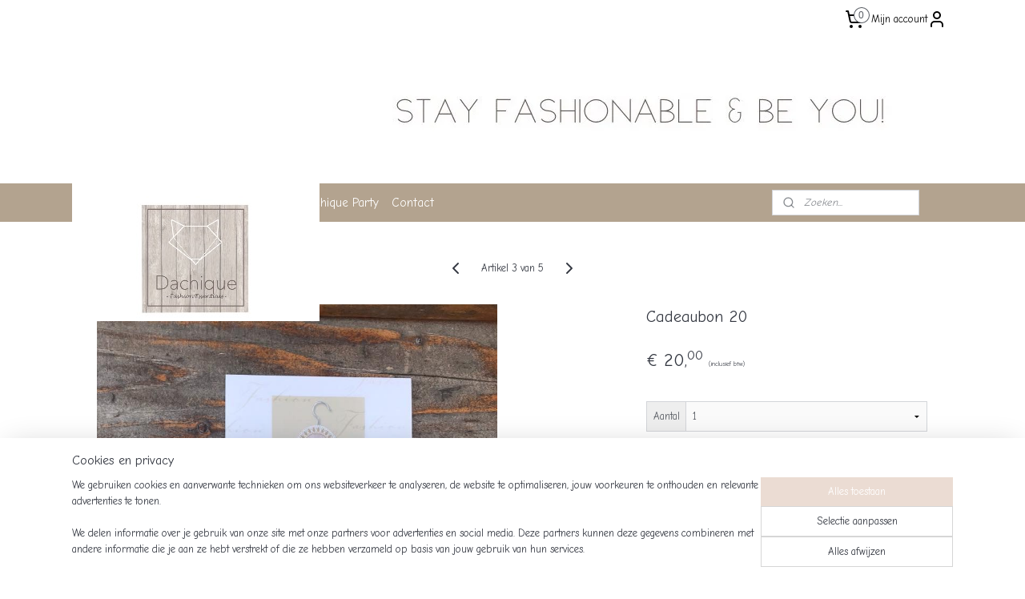

--- FILE ---
content_type: text/html; charset=UTF-8
request_url: https://www.dachique.nl/a-59298735/cadeaubon/cadeaubon-20/
body_size: 15225
content:
<!DOCTYPE html>
<!--[if lt IE 7]>
<html lang="nl"
      class="no-js lt-ie9 lt-ie8 lt-ie7 secure"> <![endif]-->
<!--[if IE 7]>
<html lang="nl"
      class="no-js lt-ie9 lt-ie8 is-ie7 secure"> <![endif]-->
<!--[if IE 8]>
<html lang="nl"
      class="no-js lt-ie9 is-ie8 secure"> <![endif]-->
<!--[if gt IE 8]><!-->
<html lang="nl" class="no-js secure">
<!--<![endif]-->
<head prefix="og: http://ogp.me/ns#">
    <meta http-equiv="Content-Type" content="text/html; charset=UTF-8"/>

    <title>Cadeaubon 20 | Cadeaubon | Dachique</title>
    <meta name="robots" content="noarchive"/>
    <meta name="robots" content="index,follow,noodp,noydir"/>
    
    <meta name="viewport" content="width=device-width, initial-scale=1.0"/>
    <meta name="revisit-after" content="1 days"/>
    <meta name="generator" content="Mijnwebwinkel"/>
    <meta name="web_author" content="https://www.mijnwebwinkel.nl/"/>

    

    <meta property="og:site_name" content="Dachique"/>

        <meta property="og:title" content="Cadeaubon 20"/>
    <meta property="og:description" content=""/>
    <meta property="og:type" content="product"/>
    <meta property="og:image" content="https://cdn.myonlinestore.eu/94441a66-6be1-11e9-a722-44a8421b9960/image/cache/article/806810a207eb6f682a0f308623e79d589e8320e2.jpg"/>
        <meta property="og:url" content="https://www.dachique.nl/a-59298735/cadeaubon/cadeaubon-20/"/>

    <link rel="preload" as="style" href="https://static.myonlinestore.eu/assets/../js/fancybox/jquery.fancybox.css?20260123073340"
          onload="this.onload=null;this.rel='stylesheet'">
    <noscript>
        <link rel="stylesheet" href="https://static.myonlinestore.eu/assets/../js/fancybox/jquery.fancybox.css?20260123073340">
    </noscript>

    <link rel="stylesheet" type="text/css" href="https://asset.myonlinestore.eu/8IVEY4SISI1tCUURDqcvX24EXM17p1N.css"/>

    <link rel="preload" as="style" href="https://static.myonlinestore.eu/assets/../fonts/fontawesome-6.4.2/css/fontawesome.min.css?20260123073340"
          onload="this.onload=null;this.rel='stylesheet'">
    <link rel="preload" as="style" href="https://static.myonlinestore.eu/assets/../fonts/fontawesome-6.4.2/css/solid.min.css?20260123073340"
          onload="this.onload=null;this.rel='stylesheet'">
    <link rel="preload" as="style" href="https://static.myonlinestore.eu/assets/../fonts/fontawesome-6.4.2/css/brands.min.css?20260123073340"
          onload="this.onload=null;this.rel='stylesheet'">
    <link rel="preload" as="style" href="https://static.myonlinestore.eu/assets/../fonts/fontawesome-6.4.2/css/v4-shims.min.css?20260123073340"
          onload="this.onload=null;this.rel='stylesheet'">
    <noscript>
        <link rel="stylesheet" href="https://static.myonlinestore.eu/assets/../fonts/font-awesome-4.1.0/css/font-awesome.4.1.0.min.css?20260123073340">
    </noscript>

    <link rel="preconnect" href="https://static.myonlinestore.eu/" crossorigin />
    <link rel="dns-prefetch" href="https://static.myonlinestore.eu/" />
    <link rel="preconnect" href="https://cdn.myonlinestore.eu" crossorigin />
    <link rel="dns-prefetch" href="https://cdn.myonlinestore.eu" />

    <script type="text/javascript" src="https://static.myonlinestore.eu/assets/../js/modernizr.js?20260123073340"></script>
        
    <link rel="canonical" href="https://www.dachique.nl/a-59298735/cadeaubon/cadeaubon-20/"/>
    <link rel="icon" type="image/x-icon" href="https://cdn.myonlinestore.eu/94441a66-6be1-11e9-a722-44a8421b9960/favicon.ico?t=1761740395"
              />
    <script>
        var _rollbarConfig = {
        accessToken: 'd57a2075769e4401ab611d78421f1c89',
        captureUncaught: false,
        captureUnhandledRejections: false,
        verbose: false,
        payload: {
            environment: 'prod',
            person: {
                id: 390584,
            },
            ignoredMessages: [
                'request aborted',
                'network error',
                'timeout'
            ]
        },
        reportLevel: 'error'
    };
    // Rollbar Snippet
    !function(r){var e={};function o(n){if(e[n])return e[n].exports;var t=e[n]={i:n,l:!1,exports:{}};return r[n].call(t.exports,t,t.exports,o),t.l=!0,t.exports}o.m=r,o.c=e,o.d=function(r,e,n){o.o(r,e)||Object.defineProperty(r,e,{enumerable:!0,get:n})},o.r=function(r){"undefined"!=typeof Symbol&&Symbol.toStringTag&&Object.defineProperty(r,Symbol.toStringTag,{value:"Module"}),Object.defineProperty(r,"__esModule",{value:!0})},o.t=function(r,e){if(1&e&&(r=o(r)),8&e)return r;if(4&e&&"object"==typeof r&&r&&r.__esModule)return r;var n=Object.create(null);if(o.r(n),Object.defineProperty(n,"default",{enumerable:!0,value:r}),2&e&&"string"!=typeof r)for(var t in r)o.d(n,t,function(e){return r[e]}.bind(null,t));return n},o.n=function(r){var e=r&&r.__esModule?function(){return r.default}:function(){return r};return o.d(e,"a",e),e},o.o=function(r,e){return Object.prototype.hasOwnProperty.call(r,e)},o.p="",o(o.s=0)}([function(r,e,o){var n=o(1),t=o(4);_rollbarConfig=_rollbarConfig||{},_rollbarConfig.rollbarJsUrl=_rollbarConfig.rollbarJsUrl||"https://cdnjs.cloudflare.com/ajax/libs/rollbar.js/2.14.4/rollbar.min.js",_rollbarConfig.async=void 0===_rollbarConfig.async||_rollbarConfig.async;var a=n.setupShim(window,_rollbarConfig),l=t(_rollbarConfig);window.rollbar=n.Rollbar,a.loadFull(window,document,!_rollbarConfig.async,_rollbarConfig,l)},function(r,e,o){var n=o(2);function t(r){return function(){try{return r.apply(this,arguments)}catch(r){try{console.error("[Rollbar]: Internal error",r)}catch(r){}}}}var a=0;function l(r,e){this.options=r,this._rollbarOldOnError=null;var o=a++;this.shimId=function(){return o},"undefined"!=typeof window&&window._rollbarShims&&(window._rollbarShims[o]={handler:e,messages:[]})}var i=o(3),s=function(r,e){return new l(r,e)},d=function(r){return new i(s,r)};function c(r){return t(function(){var e=Array.prototype.slice.call(arguments,0),o={shim:this,method:r,args:e,ts:new Date};window._rollbarShims[this.shimId()].messages.push(o)})}l.prototype.loadFull=function(r,e,o,n,a){var l=!1,i=e.createElement("script"),s=e.getElementsByTagName("script")[0],d=s.parentNode;i.crossOrigin="",i.src=n.rollbarJsUrl,o||(i.async=!0),i.onload=i.onreadystatechange=t(function(){if(!(l||this.readyState&&"loaded"!==this.readyState&&"complete"!==this.readyState)){i.onload=i.onreadystatechange=null;try{d.removeChild(i)}catch(r){}l=!0,function(){var e;if(void 0===r._rollbarDidLoad){e=new Error("rollbar.js did not load");for(var o,n,t,l,i=0;o=r._rollbarShims[i++];)for(o=o.messages||[];n=o.shift();)for(t=n.args||[],i=0;i<t.length;++i)if("function"==typeof(l=t[i])){l(e);break}}"function"==typeof a&&a(e)}()}}),d.insertBefore(i,s)},l.prototype.wrap=function(r,e,o){try{var n;if(n="function"==typeof e?e:function(){return e||{}},"function"!=typeof r)return r;if(r._isWrap)return r;if(!r._rollbar_wrapped&&(r._rollbar_wrapped=function(){o&&"function"==typeof o&&o.apply(this,arguments);try{return r.apply(this,arguments)}catch(o){var e=o;throw e&&("string"==typeof e&&(e=new String(e)),e._rollbarContext=n()||{},e._rollbarContext._wrappedSource=r.toString(),window._rollbarWrappedError=e),e}},r._rollbar_wrapped._isWrap=!0,r.hasOwnProperty))for(var t in r)r.hasOwnProperty(t)&&(r._rollbar_wrapped[t]=r[t]);return r._rollbar_wrapped}catch(e){return r}};for(var p="log,debug,info,warn,warning,error,critical,global,configure,handleUncaughtException,handleAnonymousErrors,handleUnhandledRejection,captureEvent,captureDomContentLoaded,captureLoad".split(","),u=0;u<p.length;++u)l.prototype[p[u]]=c(p[u]);r.exports={setupShim:function(r,e){if(r){var o=e.globalAlias||"Rollbar";if("object"==typeof r[o])return r[o];r._rollbarShims={},r._rollbarWrappedError=null;var a=new d(e);return t(function(){e.captureUncaught&&(a._rollbarOldOnError=r.onerror,n.captureUncaughtExceptions(r,a,!0),e.wrapGlobalEventHandlers&&n.wrapGlobals(r,a,!0)),e.captureUnhandledRejections&&n.captureUnhandledRejections(r,a,!0);var t=e.autoInstrument;return!1!==e.enabled&&(void 0===t||!0===t||"object"==typeof t&&t.network)&&r.addEventListener&&(r.addEventListener("load",a.captureLoad.bind(a)),r.addEventListener("DOMContentLoaded",a.captureDomContentLoaded.bind(a))),r[o]=a,a})()}},Rollbar:d}},function(r,e){function o(r,e,o){if(e.hasOwnProperty&&e.hasOwnProperty("addEventListener")){for(var n=e.addEventListener;n._rollbarOldAdd&&n.belongsToShim;)n=n._rollbarOldAdd;var t=function(e,o,t){n.call(this,e,r.wrap(o),t)};t._rollbarOldAdd=n,t.belongsToShim=o,e.addEventListener=t;for(var a=e.removeEventListener;a._rollbarOldRemove&&a.belongsToShim;)a=a._rollbarOldRemove;var l=function(r,e,o){a.call(this,r,e&&e._rollbar_wrapped||e,o)};l._rollbarOldRemove=a,l.belongsToShim=o,e.removeEventListener=l}}r.exports={captureUncaughtExceptions:function(r,e,o){if(r){var n;if("function"==typeof e._rollbarOldOnError)n=e._rollbarOldOnError;else if(r.onerror){for(n=r.onerror;n._rollbarOldOnError;)n=n._rollbarOldOnError;e._rollbarOldOnError=n}e.handleAnonymousErrors();var t=function(){var o=Array.prototype.slice.call(arguments,0);!function(r,e,o,n){r._rollbarWrappedError&&(n[4]||(n[4]=r._rollbarWrappedError),n[5]||(n[5]=r._rollbarWrappedError._rollbarContext),r._rollbarWrappedError=null);var t=e.handleUncaughtException.apply(e,n);o&&o.apply(r,n),"anonymous"===t&&(e.anonymousErrorsPending+=1)}(r,e,n,o)};o&&(t._rollbarOldOnError=n),r.onerror=t}},captureUnhandledRejections:function(r,e,o){if(r){"function"==typeof r._rollbarURH&&r._rollbarURH.belongsToShim&&r.removeEventListener("unhandledrejection",r._rollbarURH);var n=function(r){var o,n,t;try{o=r.reason}catch(r){o=void 0}try{n=r.promise}catch(r){n="[unhandledrejection] error getting `promise` from event"}try{t=r.detail,!o&&t&&(o=t.reason,n=t.promise)}catch(r){}o||(o="[unhandledrejection] error getting `reason` from event"),e&&e.handleUnhandledRejection&&e.handleUnhandledRejection(o,n)};n.belongsToShim=o,r._rollbarURH=n,r.addEventListener("unhandledrejection",n)}},wrapGlobals:function(r,e,n){if(r){var t,a,l="EventTarget,Window,Node,ApplicationCache,AudioTrackList,ChannelMergerNode,CryptoOperation,EventSource,FileReader,HTMLUnknownElement,IDBDatabase,IDBRequest,IDBTransaction,KeyOperation,MediaController,MessagePort,ModalWindow,Notification,SVGElementInstance,Screen,TextTrack,TextTrackCue,TextTrackList,WebSocket,WebSocketWorker,Worker,XMLHttpRequest,XMLHttpRequestEventTarget,XMLHttpRequestUpload".split(",");for(t=0;t<l.length;++t)r[a=l[t]]&&r[a].prototype&&o(e,r[a].prototype,n)}}}},function(r,e){function o(r,e){this.impl=r(e,this),this.options=e,function(r){for(var e=function(r){return function(){var e=Array.prototype.slice.call(arguments,0);if(this.impl[r])return this.impl[r].apply(this.impl,e)}},o="log,debug,info,warn,warning,error,critical,global,configure,handleUncaughtException,handleAnonymousErrors,handleUnhandledRejection,_createItem,wrap,loadFull,shimId,captureEvent,captureDomContentLoaded,captureLoad".split(","),n=0;n<o.length;n++)r[o[n]]=e(o[n])}(o.prototype)}o.prototype._swapAndProcessMessages=function(r,e){var o,n,t;for(this.impl=r(this.options);o=e.shift();)n=o.method,t=o.args,this[n]&&"function"==typeof this[n]&&("captureDomContentLoaded"===n||"captureLoad"===n?this[n].apply(this,[t[0],o.ts]):this[n].apply(this,t));return this},r.exports=o},function(r,e){r.exports=function(r){return function(e){if(!e&&!window._rollbarInitialized){for(var o,n,t=(r=r||{}).globalAlias||"Rollbar",a=window.rollbar,l=function(r){return new a(r)},i=0;o=window._rollbarShims[i++];)n||(n=o.handler),o.handler._swapAndProcessMessages(l,o.messages);window[t]=n,window._rollbarInitialized=!0}}}}]);
    // End Rollbar Snippet
    </script>
    <script defer type="text/javascript" src="https://static.myonlinestore.eu/assets/../js/jquery.min.js?20260123073340"></script><script defer type="text/javascript" src="https://static.myonlinestore.eu/assets/../js/mww/shop.js?20260123073340"></script><script defer type="text/javascript" src="https://static.myonlinestore.eu/assets/../js/mww/shop/category.js?20260123073340"></script><script defer type="text/javascript" src="https://static.myonlinestore.eu/assets/../js/fancybox/jquery.fancybox.pack.js?20260123073340"></script><script defer type="text/javascript" src="https://static.myonlinestore.eu/assets/../js/fancybox/jquery.fancybox-thumbs.js?20260123073340"></script><script defer type="text/javascript" src="https://static.myonlinestore.eu/assets/../js/mww/image.js?20260123073340"></script><script defer type="text/javascript" src="https://static.myonlinestore.eu/assets/../js/mww/shop/article.js?20260123073340"></script><script defer type="text/javascript" src="https://static.myonlinestore.eu/assets/../js/mww/product/product.js?20260123073340"></script><script defer type="text/javascript" src="https://static.myonlinestore.eu/assets/../js/mww/product/product.configurator.js?20260123073340"></script><script defer type="text/javascript"
                src="https://static.myonlinestore.eu/assets/../js/mww/product/product.configurator.validator.js?20260123073340"></script><script defer type="text/javascript" src="https://static.myonlinestore.eu/assets/../js/mww/product/product.main.js?20260123073340"></script><script defer type="text/javascript" src="https://static.myonlinestore.eu/assets/../js/mww/navigation.js?20260123073340"></script><script defer type="text/javascript" src="https://static.myonlinestore.eu/assets/../js/delay.js?20260123073340"></script><script defer type="text/javascript" src="https://static.myonlinestore.eu/assets/../js/mww/ajax.js?20260123073340"></script><script defer type="text/javascript" src="https://static.myonlinestore.eu/assets/../js/foundation/foundation.min.js?20260123073340"></script><script defer type="text/javascript" src="https://static.myonlinestore.eu/assets/../js/foundation/foundation/foundation.topbar.js?20260123073340"></script><script defer type="text/javascript" src="https://static.myonlinestore.eu/assets/../js/foundation/foundation/foundation.tooltip.js?20260123073340"></script><script defer type="text/javascript" src="https://static.myonlinestore.eu/assets/../js/mww/deferred.js?20260123073340"></script>
        <script src="https://static.myonlinestore.eu/assets/webpack/bootstrapper.ce10832e.js"></script>
    
    <script src="https://static.myonlinestore.eu/assets/webpack/vendor.85ea91e8.js" defer></script><script src="https://static.myonlinestore.eu/assets/webpack/main.c5872b2c.js" defer></script>
    
    <script src="https://static.myonlinestore.eu/assets/webpack/webcomponents.377dc92a.js" defer></script>
    
    <script src="https://static.myonlinestore.eu/assets/webpack/render.8395a26c.js" defer></script>

    <script>
        window.bootstrapper.add(new Strap('marketingScripts', []));
    </script>
        <script>
  window.dataLayer = window.dataLayer || [];

  function gtag() {
    dataLayer.push(arguments);
  }

    gtag(
    "consent",
    "default",
    {
      "ad_storage": "denied",
      "ad_user_data": "denied",
      "ad_personalization": "denied",
      "analytics_storage": "denied",
      "security_storage": "granted",
      "personalization_storage": "denied",
      "functionality_storage": "denied",
    }
  );

  gtag("js", new Date());
  gtag("config", 'G-HSRC51ENF9', { "groups": "myonlinestore" });</script>
<script async src="https://www.googletagmanager.com/gtag/js?id=G-HSRC51ENF9"></script>
        <script>
        
    </script>
        
<script>
    var marketingStrapId = 'marketingScripts'
    var marketingScripts = window.bootstrapper.use(marketingStrapId);

    if (marketingScripts === null) {
        marketingScripts = [];
    }

    
    window.bootstrapper.update(new Strap(marketingStrapId, marketingScripts));
</script>
    <noscript>
        <style>ul.products li {
                opacity: 1 !important;
            }</style>
    </noscript>

            <script>
                (function (w, d, s, l, i) {
            w[l] = w[l] || [];
            w[l].push({
                'gtm.start':
                    new Date().getTime(), event: 'gtm.js'
            });
            var f = d.getElementsByTagName(s)[0],
                j = d.createElement(s), dl = l != 'dataLayer' ? '&l=' + l : '';
            j.async = true;
            j.src =
                'https://www.googletagmanager.com/gtm.js?id=' + i + dl;
            f.parentNode.insertBefore(j, f);
        })(window, document, 'script', 'dataLayer', 'GTM-MSQ3L6L');
            </script>

</head>
<body    class="lang-nl_NL layout-width-1100 oneColumn">

    <noscript>
                    <iframe src="https://www.googletagmanager.com/ns.html?id=GTM-MSQ3L6L" height="0" width="0"
                    style="display:none;visibility:hidden"></iframe>
            </noscript>


<header>
    <a tabindex="0" id="skip-link" class="button screen-reader-text" href="#content">Spring naar de hoofdtekst</a>
</header>


<div id="react_element__filter"></div>

<div class="site-container">
    <div class="inner-wrap">
                    <nav class="tab-bar mobile-navigation custom-topbar ">
    <section class="left-button" style="display: none;">
        <a class="mobile-nav-button"
           href="#" data-react-trigger="mobile-navigation-toggle">
                <div   
    aria-hidden role="img"
    class="icon icon--sf-menu
        "
    >
    <svg><use xlink:href="#sf-menu"></use></svg>
    </div>
&#160;
                <span>Menu</span>        </a>
    </section>
    <section class="title-section">
        <span class="title">Dachique</span>
    </section>
    <section class="right-button">

                                            <a href="javascript:void(0)" class="foldout-account">
                    <span class="profile-icon"
                          data-logged-in="false">    <div   
    aria-hidden role="img"
    class="icon icon--sf-user
        "
    >
    <svg><use xlink:href="#sf-user"></use></svg>
    </div>
</span>
                    <span class="profile-icon" data-logged-in="true"
                          style="display: none">    <div   
    aria-hidden role="img"
    class="icon icon--sf-user-check
        "
    >
    <svg><use xlink:href="#sf-user-check"></use></svg>
    </div>
</span>
                </a>
                                    
        <a href="/cart/" class="cart-icon hidden">
                <div   
    aria-hidden role="img"
    class="icon icon--sf-shopping-cart
        "
    >
    <svg><use xlink:href="#sf-shopping-cart"></use></svg>
    </div>
            <span class="cart-count" style="display: none"></span>
        </a>
    </section>
</nav>
        
        
        <div class="bg-container custom-css-container"             data-active-language="nl"
            data-current-date="23-01-2026"
            data-category-id="unknown"
            data-article-id="45444704"
            data-article-category-id="5193470"
            data-article-name="Cadeaubon 20"
        >
            <noscript class="no-js-message">
                <div class="inner">
                    Javascript is uitgeschakeld.


Zonder Javascript is het niet mogelijk bestellingen te plaatsen in deze webwinkel en zijn een aantal functionaliteiten niet beschikbaar.
                </div>
            </noscript>

            <div id="header">
                <div id="react_root"><!-- --></div>
                <div
                    class="header-bar-top">
                                                
<div class="row header-bar-inner" data-bar-position="top" data-options="sticky_on: large; is_hover: true; scrolltop: true;" data-topbar>
    <section class="top-bar-section">
                                    <div class="module-container cart align-right2">
                    
<div class="header-cart module moduleCartCompact" data-ajax-cart-replace="true" data-productcount="0">
            <a href="/cart/?category_id=5193470" class="foldout-cart">
                <div   
    aria-hidden role="img"
    class="icon icon--sf-shopping-cart
        "
            title="Winkelwagen"
    >
    <svg><use xlink:href="#sf-shopping-cart"></use></svg>
    </div>
            <span class="count">0</span>
        </a>
        <div class="hidden-cart-details">
            <div class="invisible-hover-area">
                <div data-mobile-cart-replace="true" class="cart-details">
                                            <div class="cart-summary">
                            Geen artikelen in winkelwagen.
                        </div>
                                    </div>

                            </div>
        </div>
    </div>

                </div>
                                                <div class="module-container myaccount align-right">
                    
<div class="module my-account-bar">
            <a href="javascript:void(0)" class="foldout-account">
            Mijn account     <div   
    aria-hidden role="img"
    class="icon icon--sf-user
        "
    >
    <svg><use xlink:href="#sf-user"></use></svg>
    </div>
        </a>
        <div class="saveforlater-counter-topbar" id="react_element__saveforlater-topbar-counter"
             data-show-counter=""></div>
        <div class="my-account-overlay"></div>
        <div class="hidden-account-details">
            <div class="invisible-hover-area">
                <div class="header">
                    <div class="header-text">Mijn account</div>
                    <div class="close-button">
                            <div   
    aria-hidden role="img"
    class="icon icon--close-button icon--sf-x
        "
            title="close-button"
    >
    <svg><use xlink:href="#sf-x"></use></svg>
    </div>
                    </div>
                </div>
                <div class="scrollable">
                    <h3 class="existing-customer">Inloggen</h3>
                    <div class="form-group">
                        <form accept-charset="UTF-8" name=""
          method="post" action="/customer/login/?referer=/a-59298735/cadeaubon/cadeaubon-20/" class="legacy" id="login_form">
                        <script>
    document.addEventListener("DOMContentLoaded", function () {
        Array.from(document.querySelectorAll("#login_form")).map(
            form => form.addEventListener("submit", function () {
                Array.from(document.querySelectorAll("#login")).map(button => button.disabled = true);
            })
        );
    });
</script>
                        
                        <div class="form-group        ">
    <label class="control-label required" for="customer_account_username">E-mailadres</label><div class="control-group">
            <div class="control-container   no-errors    ">
                                <input type="email"
            id="customer_account_username" name="_username" required="required" class="default form-control" maxlength="100"
                                                    data-validator-range="0-0"
                />
                    </div>
                                </div>
</div>
    
                        <div class="form-group        ">
    <label class="control-label required" for="customer_account_password">Wachtwoord</label><div class="control-group">
            <div class="control-container   no-errors    ">
                                <input type="password"
            id="customer_account_password" name="_password" required="required" class="default form-control" maxlength="64"
                                                    data-validator-range="0-0"
                />
                    </div>
                                </div>
</div>
    
                        <div class="form-row buttons">
                            <button type="submit" id="login" name="login" class="btn">
                                Inloggen
                            </button>
                        </div>
                        <input type="hidden"
            id="_csrf_token" name="_csrf_token" class="form-control"
            value="d819b7be6f649d2316fe.88RZwtMG0rzaVDbWBhjmG4y-Q5qSG3yt4JqRPCRnvy8.x4drmJlMls6rO0GEbSCCQrrTAqnTUzb0jsz7V08sjnWbjwymuXG2hIInXQ"                                         data-validator-range="0-0"
                />
        </form>
                    </div>
                    <a class="forgot-password-link" href="/customer/forgot-password/">Wachtwoord vergeten?</a>
                                            <hr/>
                        <h3 class="without-account">Geen account?</h3>
                        <p>
                            Met een account kun je sneller bestellen en heb je een overzicht van je eerdere bestellingen.
                        </p>
                        <a href="https://www.dachique.nl/customer/register/?referer=/a-59298735/cadeaubon/cadeaubon-20/"
                           class="btn">Account aanmaken</a>
                                    </div>
            </div>
        </div>
    </div>

                </div>
                        </section>
</div>

                                    </div>

                

        
                
            

<sf-header-image
    class="web-component"
    header-element-height="181px"
    align="left"
    store-name="Dachique"
    store-url="https://www.dachique.nl/"
    background-image-url="https://cdn.myonlinestore.eu/94441a66-6be1-11e9-a722-44a8421b9960/nl_NL_image_header_4.jpg?t=1761740395"
    mobile-background-image-url=""
    logo-custom-width=""
    logo-custom-height=""
    page-column-width="1100"
    style="
        height: 181px;

        --background-color: #FFFFFF;
        --background-height: 181px;
        --background-aspect-ratio: 5.2872928176796;
        --scaling-background-aspect-ratio: 6.0773480662983;
        --mobile-background-height: 0px;
        --mobile-background-aspect-ratio: 1;
        --color: #D3C1A9;
        --logo-custom-width: auto;
        --logo-custom-height: auto;
        --logo-aspect-ratio: 1.796511627907
        ">
            <a href="https://www.dachique.nl/" slot="logo" style="max-height: 100%;">
            <img
                src="https://cdn.myonlinestore.eu/94441a66-6be1-11e9-a722-44a8421b9960/logo_large.png?t=1761740395"
                alt="Dachique"
                style="
                    width: 309px;
                    height: 100%;
                    display: block;
                    max-height: 400px;
                    "
            />
        </a>
    </sf-header-image>
                <div class="header-bar-bottom sticky">
                                                
<div class="row header-bar-inner" data-bar-position="header" data-options="sticky_on: large; is_hover: true; scrolltop: true;" data-topbar>
    <section class="top-bar-section">
                                    <nav class="module-container navigation  align-left">
                    <ul>
                            

    


<li class="has-dropdown">
            <a href="https://www.dachique.nl/" class="no_underline">
            Welkom bij Dachique
                                                <div aria-hidden role="img" class="icon"><svg><use xlink:href="#sf-chevron-down"></use></svg></div>
                                    </a>

                                    <ul class="dropdown">
                        




<li class="">
            <a href="https://www.dachique.nl/c-4729116/lookbook-collectie/" class="no_underline">
            Lookbook collectie 
                    </a>

                                </li>
    




<li class="">
            <a href="https://www.dachique.nl/c-3416108/over-ons/" class="no_underline">
            Over ons
                    </a>

                                </li>
    




<li class="">
            <a href="https://www.dachique.nl/c-4729118/agenda/" class="no_underline">
            Agenda
                    </a>

                                </li>
                </ul>
                        </li>
    

    
    

<li class="has-dropdown active">
            <a href="https://www.dachique.nl/c-3415919/producten/" class="no_underline">
            Producten
                                                <div aria-hidden role="img" class="icon"><svg><use xlink:href="#sf-chevron-down"></use></svg></div>
                                    </a>

                                    <ul class="dropdown">
                        

    


<li class="has-dropdown">
            <a href="https://www.dachique.nl/c-3415999/tassen/" class="no_underline">
            Tassen
                                                <div aria-hidden role="img" class="icon sub-item"><svg><use xlink:href="#sf-chevron-right"></use></svg></div>
                                    </a>

                                    <ul class="dropdown">
                        




<li class="">
            <a href="https://www.dachique.nl/c-4096842/leder/" class="no_underline">
            Leder
                    </a>

                                </li>
    




<li class="">
            <a href="https://www.dachique.nl/c-5151693/bag-straps/" class="no_underline">
            Bag straps
                    </a>

                                </li>
    




<li class="">
            <a href="https://www.dachique.nl/c-7503513/tassen-pu/" class="no_underline">
            Tassen PU
                    </a>

                                </li>
                </ul>
                        </li>
    

    


<li class="has-dropdown">
            <a href="https://www.dachique.nl/c-3416000/oorbellen/" class="no_underline">
            Oorbellen
                                                <div aria-hidden role="img" class="icon sub-item"><svg><use xlink:href="#sf-chevron-right"></use></svg></div>
                                    </a>

                                    <ul class="dropdown">
                        




<li class="">
            <a href="https://www.dachique.nl/c-5193173/diverse-oorbellen/" class="no_underline">
            Diverse oorbellen
                    </a>

                                </li>
    




<li class="">
            <a href="https://www.dachique.nl/c-5193174/stainless-steel/" class="no_underline">
            Stainless steel
                    </a>

                                </li>
                </ul>
                        </li>
    

    


<li class="has-dropdown">
            <a href="https://www.dachique.nl/c-3416001/armbanden/" class="no_underline">
            Armbanden
                                                <div aria-hidden role="img" class="icon sub-item"><svg><use xlink:href="#sf-chevron-right"></use></svg></div>
                                    </a>

                                    <ul class="dropdown">
                        




<li class="">
            <a href="https://www.dachique.nl/c-4096862/stainless-steel/" class="no_underline">
            Stainless Steel
                    </a>

                                </li>
                </ul>
                        </li>
    


    

<li class="active">
            <a href="https://www.dachique.nl/c-5193470/cadeaubon/" class="no_underline">
            Cadeaubon
                    </a>

                                </li>
    




<li class="">
            <a href="https://www.dachique.nl/c-7699352/adventkalender/" class="no_underline">
            Adventkalender
                    </a>

                                </li>
                </ul>
                        </li>
    




<li class="">
            <a href="https://www.dachique.nl/c-4095804/dachique-party/" class="no_underline">
            Dachique Party
                    </a>

                                </li>
    




<li class="">
            <a href="https://www.dachique.nl/c-3415920/contact/" class="no_underline">
            Contact
                    </a>

                                </li>

                    </ul>
                </nav>
                                                <div class="module-container search align-right">
                    <div class="react_element__searchbox" 
    data-post-url="/search/" 
    data-search-phrase=""></div>

                </div>
                        </section>
</div>

                                    </div>
            </div>

            
            
            <div id="content" class="columncount-1">
                <div class="row">
                                                                <div class="columns large-14 medium-14 small-14" id="centercolumn">
    
    
                                    <script>
        window.bootstrapper.add(new Strap('product', {
            id: '45444704',
            name: 'Cadeaubon 20',
            value: '20.000000',
            currency: 'EUR'
        }));

        var marketingStrapId = 'marketingScripts'
        var marketingScripts = window.bootstrapper.use(marketingStrapId);

        if (marketingScripts === null) {
            marketingScripts = [];
        }

        marketingScripts.push({
            inline: `if (typeof window.fbq === 'function') {
                window.fbq('track', 'ViewContent', {
                    content_name: "Cadeaubon 20",
                    content_ids: ["45444704"],
                    content_type: "product"
                });
            }`,
        });

        window.bootstrapper.update(new Strap(marketingStrapId, marketingScripts));
    </script>
    <div id="react_element__product-events"><!-- --></div>

    <script type="application/ld+json">
        {"@context":"https:\/\/schema.org","@graph":[{"@type":"Product","name":"Cadeaubon 20","offers":{"@type":"Offer","availability":"https:\/\/schema.org\/InStock","url":"https:\/\/www.dachique.nl\/a-59298735\/cadeaubon\/cadeaubon-20\/","priceSpecification":{"@type":"PriceSpecification","priceCurrency":"EUR","price":"20.00","valueAddedTaxIncluded":true},"@id":"https:\/\/www.dachique.nl\/#\/schema\/Offer\/2c6d29f3-bde3-11eb-a98b-0a6e45a98899"},"image":{"@type":"ImageObject","url":"https:\/\/cdn.myonlinestore.eu\/94441a66-6be1-11e9-a722-44a8421b9960\/image\/cache\/article\/806810a207eb6f682a0f308623e79d589e8320e2.jpg","contentUrl":"https:\/\/cdn.myonlinestore.eu\/94441a66-6be1-11e9-a722-44a8421b9960\/image\/cache\/article\/806810a207eb6f682a0f308623e79d589e8320e2.jpg","@id":"https:\/\/cdn.myonlinestore.eu\/94441a66-6be1-11e9-a722-44a8421b9960\/image\/cache\/article\/806810a207eb6f682a0f308623e79d589e8320e2.jpg"},"@id":"https:\/\/www.dachique.nl\/#\/schema\/Product\/2c6d29f3-bde3-11eb-a98b-0a6e45a98899"}]}
    </script>
    <div class="article product-page pro" id="article-container">
            <span class="badge-container">
            </span>
        
<div class="prev_next-button">
                            <a href="/a-59298730/cadeaubon/cadeaubon-15/" title="Vorige artikel &#xA;(Cadeaubon 15)" class="prev_next_article" accesskey="p"><div   
    aria-hidden role="img"
    class="icon icon--sf-chevron-left
        "
            title="{{ language.getText(&#039;previous_article&#039;) }} &amp;#xA;({{ buttons.left.title|raw }})"
    ><svg><use xlink:href="#sf-chevron-left"></use></svg></div></a>        <span>Artikel 3 van 5</span>
            <a href="/a-59298741/cadeaubon/cadeaubon-25/" title="Volgende artikel &#xA;(Cadeaubon 25)" class="prev_next_article" accesskey="n"><div   
    aria-hidden role="img"
    class="icon icon--sf-chevron-right
        "
            title="{{ language.getText(&#039;next_article&#039;) }} &amp;#xA;({{ buttons.right.title|raw }})"
    ><svg><use xlink:href="#sf-chevron-right"></use></svg></div></a>    
    </div>

        <div class="details without-related">

                <div class="column-images">
    
                <div class="images">
                                    <div class="large">
                        

<a href="https://cdn.myonlinestore.eu/94441a66-6be1-11e9-a722-44a8421b9960/image/cache/full/806810a207eb6f682a0f308623e79d589e8320e2.jpg?20260123073340"
    class="fancybox"
    data-fancybox-type="image"
    data-thumbnail="https://cdn.myonlinestore.eu/94441a66-6be1-11e9-a722-44a8421b9960/image/cache/full/806810a207eb6f682a0f308623e79d589e8320e2.jpg?20260123073340"
    rel="fancybox-thumb" title="Cadeaubon 20"
    id="afbeelding1"
    >
                        <img src="https://cdn.myonlinestore.eu/94441a66-6be1-11e9-a722-44a8421b9960/image/cache/full/806810a207eb6f682a0f308623e79d589e8320e2.jpg?20260123073340" alt="Cadeaubon&#x20;20" />
            </a>
                    </div>
                            </div>
                        <ul class="thumbs">
                                
                                            </ul>
        </div>

            <div class="column-details">
                    <h1 class="product-title">
        Cadeaubon 20    </h1>
                    <span class="sku-container">
            </span>
                                                    
<div class="js-enable-after-load disabled">
    <div class="article-options" data-article-element="options">
        <div class="row">
            <div class="large-14 columns price-container">
                

    
    <span class="pricetag">
                    <span class="regular">
                    € 20,<sup>00</sup>

            </span>
            </span>

                                                    <small>
                        (inclusief                        btw)
                    </small>
                                            </div>
        </div>

                            
            <form accept-charset="UTF-8" name="add_to_cart"
          method="post" action="" class="legacy" data-optionlist-url="https://www.dachique.nl/article/select-articlelist-option/" id="addToCartForm">
            <div class="form-group        ">
    <div class="control-group">
            <div class="control-container   no-errors    ">
                                            </div>
                                </div>
</div>
    
            <input type="hidden"
            id="add_to_cart_category_article_id" name="add_to_cart[category_article_id]" class="form-control"
            value="59298735"                                         data-validator-range="0-0"
                />
        <input type="hidden"
            id="add_to_cart__token" name="add_to_cart[_token]" class="form-control"
            value="5867b9b676e2ba.rYiO7zbmIGioUsT3L04BqmALBvV8jJk09UzKLwF2bRk._O2jiF62GDmeM7OGQ3lZhy5eVYI_uOtxxCOaQkkPHUaY0eDcY7VHEsIUjQ"                                         data-validator-range="0-0"
                />
        
            <div class="stockinfo">
                                                        
                                        
                                                                    </div>
                                            <div class="form-group">
    <div class="control-group">
                                        <div class="control-container prefix" data-prefix="Aantal">
                <select name="amount" class="form-control">
                                                                                                                                                                                                    <option value="1">1</option>
                                    </select>
            </div>
            </div>
    </div>

                                <button type="submit" data-testid="add-to-cart-button-enabled" name="add" class="btn buy-button" onclick="if (window.addToCart) window.addToCart({ value: '20.000000', currency: 'EUR' });">Voeg toe aan winkelwagen</button>
                        </form>
        
        
    </div>
</div>
                                <div class="save-button-detail" id="react_element__saveforlater-detail-button" data-product-id="2c6d29f3-bde3-11eb-a98b-0a6e45a98899" data-product-name="Cadeaubon 20" data-analytics-id="45444704" data-value="20.000000" data-currency="EUR"></div>

                <div class="description">
                                <ul class="product-tabs" style="display: none">
            <li class="active">
                <a href="#" data-tab-id="description">Beschrijving</a>
            </li>
                            <li>
                    <a href="#" data-tab-id="specs">Specificaties</a>
                </li>
                    </ul>
                        <div class="product-tab" data-tab-content="description">
                        <div class="rte_content fullwidth">
                                                            
                                                    </div>
                    </div>
                                            <div class="product-tab" data-tab-content="specs">
                            <div class="article-specs" style="display: none">
                                <div class="inner">
                                        <table class="article-specs" data-article-element="specs">
            </table>
                                </div>
                            </div>
                        </div>
                                            <a href="/c-5193470/cadeaubon/" onclick="if(window.gotoCategoryFromHistory) {window.gotoCategoryFromHistory(this.href); void(0)}" class="btn tiny">
        Overzicht
   </a>

                </div>
            </div>

                            
                    </div>

            </div>

            
    </div>
                                    </div>
            </div>
        </div>

                    <div id="footer" class="custom-css-container"             data-active-language="nl"
            data-current-date="23-01-2026"
            data-category-id="unknown"
            data-article-id="45444704"
            data-article-category-id="5193470"
            data-article-name="Cadeaubon 20"
        >
                    <div class="pane paneFooter">
        <div class="inner">
            <ul>
                                                        <li><div id="fb-root"></div>
<script async defer crossorigin="anonymous" src="https://connect.facebook.net/nl_NL/sdk.js#xfbml=1&version=v20.0" nonce="ef729EoP"></script>
<div class="facebook module">
    <div class="moduleFacebook">
        <a href="https://www.facebook.com/dachiquefashionessentials" target="_blank">
            <i class="fa fa-facebook-square"></i>
            Dachique        </a>
    </div>
    <div class="fb-like"
         data-href="https://www.facebook.com/dachiquefashionessentials"
         data-colorscheme="light"
         data-layout="box_count"
         data-action="like"
         data-share="false"
         data-width="210"></div>
</div>
</li>
                                                        <li><div class="block textarea  textAlignCenter ">
    
            <p><a href="https://www.webwinkelkeur.nl/miniwidget/1201201.jpg"><img alt="webwinkel keurmerk" width="118" height="135" src="https://www.webwinkelkeur.nl/miniwidget/1201201.jpg" style="border-style:solid; border-width:0px"></a></p>
    </div>
</li>
                                                        <li></li>
                                                        <li>
<div class="block block-newsletter">
    <h3>Nieuwsbrief</h3>

    <div class="intro-text">
        Meld u aan voor onze nieuwsbrief
    </div>

    <a href="https://www.dachique.nl/newsletter/" class="btn">Aanmelden</a>
</div>
</li>
                                                        <li><div class="block textarea  textAlignLeft ">
            <h3>Klantenservice</h3>
    
            <p><a href="https://www.dachique.nl/c-3417215/algemene-voorwaarden/">Algemene voorwaarden</a></p><p><a href="https://www.dachique.nl/c-3421892/betaalmethoden/">Betaalmethoden</a></p><p><a href="https://www.dachique.nl/c-3417197/garantie-klachten/">Garantie &amp; Klachten</a></p><p><a href="https://www.dachique.nl/c-3879600/levertijd-verzendkosten/">Levertijd &amp; Verzendkosten</a></p><p><a href="https://www.dachique.nl/c-3879354/privacy/">Privacy</a></p><p><a href="https://www.dachique.nl/c-3878992/retourneren-ruilen/"><u>Retourneren &amp;&nbsp;Ruilen</u></a></p><p>&nbsp;</p>
    </div>
</li>
                            </ul>
        </div>
    </div>

            </div>
                <div id="mwwFooter">
            <div class="row mwwFooter">
                <div class="columns small-14">
                                                                                                                                                © 2016 - 2026 Dachique
                        | <a href="https://www.dachique.nl/sitemap/" class="footer">sitemap</a>
                        | <a href="https://www.dachique.nl/rss/" class="footer" target="_blank">rss</a>
                                                    | <a href="https://www.mijnwebwinkel.nl/webshop-starten?utm_medium=referral&amp;utm_source=ecommerce_website&amp;utm_campaign=myonlinestore_shops_pro_nl" class="footer" target="_blank">webwinkel beginnen</a>
    -
    powered by <a href="https://www.mijnwebwinkel.nl/?utm_medium=referral&amp;utm_source=ecommerce_website&amp;utm_campaign=myonlinestore_shops_pro_nl" class="footer" target="_blank">Mijnwebwinkel</a>                                                            </div>
            </div>
        </div>
    </div>
</div>

<script>
    window.bootstrapper.add(new Strap('storeNotifications', {
        notifications: [],
    }));

    var storeLocales = [
                'nl_NL',
            ];
    window.bootstrapper.add(new Strap('storeLocales', storeLocales));

    window.bootstrapper.add(new Strap('consentBannerSettings', {"enabled":true,"privacyStatementPageId":null,"privacyStatementPageUrl":null,"updatedAt":"2024-02-29T11:31:41+01:00","updatedAtTimestamp":1709202701,"consentTypes":{"required":{"enabled":true,"title":"Noodzakelijk","text":"Cookies en technieken die zijn nodig om de website bruikbaar te maken, zoals het onthouden van je winkelmandje, veilig afrekenen en toegang tot beveiligde gedeelten van de website. Zonder deze cookies kan de website niet naar behoren werken."},"analytical":{"enabled":true,"title":"Statistieken","text":"Cookies en technieken die anoniem gegevens verzamelen en rapporteren over het gebruik van de website, zodat de website geoptimaliseerd kan worden."},"functional":{"enabled":false,"title":"Functioneel","text":"Cookies en technieken die helpen om optionele functionaliteiten aan de website toe te voegen, zoals chatmogelijkheden, het verzamelen van feedback en andere functies van derden."},"marketing":{"enabled":true,"title":"Marketing","text":"Cookies en technieken die worden ingezet om bezoekers gepersonaliseerde en relevante advertenties te kunnen tonen op basis van eerder bezochte pagina’s, en om de effectiviteit van advertentiecampagnes te analyseren."},"personalization":{"enabled":false,"title":"Personalisatie","text":"Cookies en technieken om de vormgeving en inhoud van de website op u aan te passen, zoals de taal of vormgeving van de website."}},"labels":{"banner":{"title":"Cookies en privacy","text":"We gebruiken cookies en aanverwante technieken om ons websiteverkeer te analyseren, de website te optimaliseren, jouw voorkeuren te onthouden en relevante advertenties te tonen.\n\nWe delen informatie over je gebruik van onze site met onze partners voor advertenties en social media. Deze partners kunnen deze gegevens combineren met andere informatie die je aan ze hebt verstrekt of die ze hebben verzameld op basis van jouw gebruik van hun services."},"modal":{"title":"Cookie- en privacyinstellingen","text":"We gebruiken cookies en aanverwante technieken om ons websiteverkeer te analyseren, de website te optimaliseren, jouw voorkeuren te onthouden en relevante advertenties te tonen.\n\nWe delen informatie over je gebruik van onze site met onze partners voor advertenties en social media. Deze partners kunnen deze gegevens combineren met andere informatie die je aan ze hebt verstrekt of die ze hebben verzameld op basis van jouw gebruik van hun services."},"button":{"title":"Cookie- en privacyinstellingen","text":"button_text"}}}));
    window.bootstrapper.add(new Strap('store', {"availableBusinessModels":"ALL","currency":"EUR","currencyDisplayLocale":"nl_NL","discountApplicable":true,"googleTrackingType":"gtag","id":"390584","locale":"nl_NL","loginRequired":true,"roles":[],"storeName":"Dachique","uuid":"94441a66-6be1-11e9-a722-44a8421b9960"}));
    window.bootstrapper.add(new Strap('merchant', { isMerchant: false }));
    window.bootstrapper.add(new Strap('customer', { authorized: false }));

    window.bootstrapper.add(new Strap('layout', {"hideCurrencyValuta":false}));
    window.bootstrapper.add(new Strap('store_layout', { width: 1100 }));
    window.bootstrapper.add(new Strap('theme', {"button_border_radius":0,"button_inactive_background_color":"BCC2B0","divider_border_color":"453E37","border_radius":3,"ugly_shadows":true,"flexbox_image_size":"contain","block_background_centercolumn":"FFFFFF","cta_color":"","hyperlink_color":"","general_link_hover_color":null,"content_padding":null,"price_color":"","price_font_size":22,"center_short_description":false,"navigation_link_bg_color":"B3A38F","navigation_link_fg_color":"FFFFFF","navigation_active_bg_color":"B3A38F","navigation_active_fg_color":"453F37","navigation_arrow_color":"","navigation_font":"google_Comic Neue","navigation_font_size":15,"store_color_head":"#FFFFFF","store_color_head_font":"#D3C1A9","store_color_background_main":"#FFFFFF","store_color_topbar_font":"#000000","store_color_background":"#FFFFFF","store_color_border":"","store_color_block_head":"#B3A38F","store_color_block_font":"#000000","store_color_block_background":"#FFFFFF","store_color_headerbar_font":"#FFFFFF","store_color_headerbar_background":"#B3A38F","store_font_type":"google_Comic Neue","store_header_font_type":"google_Comic Neue","store_header_font_size":1,"store_font_size":13,"store_font_color":"#333740","store_button_color":"#EBDCD3","store_button_font_color":"#FFFFFF","action_price_color":"","article_font_size":null,"store_htags_color":"#333740"}));
    window.bootstrapper.add(new Strap('shippingGateway', {"shippingCountries":["NL","BE"]}));

    window.bootstrapper.add(new Strap('commonTranslations', {
        customerSexMale: 'De heer',
        customerSexFemale: 'Mevrouw',
        oopsTryAgain: 'Er ging iets mis, probeer het opnieuw',
        totalsHideTaxSpecs: 'Verberg de btw specificaties',
        totalsShowTaxSpecs: 'Toon de btw specificaties',
        searchInputPlaceholder: 'Zoeken...',
    }));

    window.bootstrapper.add(new Strap('saveForLaterTranslations', {
        saveForLaterSavedLabel: 'Bewaard',
        saveForLaterSavedItemsLabel: 'Bewaarde items',
        saveForLaterTitle: 'Bewaar voor later',
    }));

    window.bootstrapper.add(new Strap('loyaltyTranslations', {
        loyaltyProgramTitle: 'Spaarprogramma',
        loyaltyPointsLabel: 'Spaarpunten',
        loyaltyRewardsLabel: 'beloningen',
    }));

    window.bootstrapper.add(new Strap('saveForLater', {
        enabled: false    }))

    window.bootstrapper.add(new Strap('loyalty', {
        enabled: false
    }))

    window.bootstrapper.add(new Strap('paymentTest', {
        enabled: false,
        stopUrl: "https:\/\/www.dachique.nl\/nl_NL\/logout\/"
    }));

    window.bootstrapper.add(new Strap('analyticsTracking', {
                gtag: true,
        datalayer: true,
            }));
</script>

<div id="react_element__mobnav"></div>

<script type="text/javascript">
    window.bootstrapper.add(new Strap('mobileNavigation', {
        search_url: 'https://www.dachique.nl/search/',
        navigation_structure: {
            id: 0,
            parentId: null,
            text: 'root',
            children: [{"id":3415918,"parent_id":3415917,"style":"no_underline","url":"https:\/\/www.dachique.nl\/","text":"Welkom bij Dachique","active":false,"children":[{"id":4729116,"parent_id":3415918,"style":"no_underline","url":"https:\/\/www.dachique.nl\/c-4729116\/lookbook-collectie\/","text":"Lookbook collectie ","active":false},{"id":3416108,"parent_id":3415918,"style":"no_underline","url":"https:\/\/www.dachique.nl\/c-3416108\/over-ons\/","text":"Over ons","active":false},{"id":4729118,"parent_id":3415918,"style":"no_underline","url":"https:\/\/www.dachique.nl\/c-4729118\/agenda\/","text":"Agenda","active":false}]},{"id":3415919,"parent_id":3415917,"style":"no_underline","url":"https:\/\/www.dachique.nl\/c-3415919\/producten\/","text":"Producten","active":true,"children":[{"id":3415999,"parent_id":3415919,"style":"no_underline","url":"https:\/\/www.dachique.nl\/c-3415999\/tassen\/","text":"Tassen","active":false,"children":[{"id":4096842,"parent_id":3415999,"style":"no_underline","url":"https:\/\/www.dachique.nl\/c-4096842\/leder\/","text":"Leder","active":false},{"id":5151693,"parent_id":3415999,"style":"no_underline","url":"https:\/\/www.dachique.nl\/c-5151693\/bag-straps\/","text":"Bag straps","active":false},{"id":7503513,"parent_id":3415999,"style":"no_underline","url":"https:\/\/www.dachique.nl\/c-7503513\/tassen-pu\/","text":"Tassen PU","active":false}]},{"id":3416000,"parent_id":3415919,"style":"no_underline","url":"https:\/\/www.dachique.nl\/c-3416000\/oorbellen\/","text":"Oorbellen","active":false,"children":[{"id":5193173,"parent_id":3416000,"style":"no_underline","url":"https:\/\/www.dachique.nl\/c-5193173\/diverse-oorbellen\/","text":"Diverse oorbellen","active":false},{"id":5193174,"parent_id":3416000,"style":"no_underline","url":"https:\/\/www.dachique.nl\/c-5193174\/stainless-steel\/","text":"Stainless steel","active":false}]},{"id":3416001,"parent_id":3415919,"style":"no_underline","url":"https:\/\/www.dachique.nl\/c-3416001\/armbanden\/","text":"Armbanden","active":false,"children":[{"id":4096862,"parent_id":3416001,"style":"no_underline","url":"https:\/\/www.dachique.nl\/c-4096862\/stainless-steel\/","text":"Stainless Steel","active":false}]},{"id":5193470,"parent_id":3415919,"style":"no_underline","url":"https:\/\/www.dachique.nl\/c-5193470\/cadeaubon\/","text":"Cadeaubon","active":true},{"id":7699352,"parent_id":3415919,"style":"no_underline","url":"https:\/\/www.dachique.nl\/c-7699352\/adventkalender\/","text":"Adventkalender","active":false}]},{"id":4095804,"parent_id":3415917,"style":"no_underline","url":"https:\/\/www.dachique.nl\/c-4095804\/dachique-party\/","text":"Dachique Party","active":false},{"id":3415920,"parent_id":3415917,"style":"no_underline","url":"https:\/\/www.dachique.nl\/c-3415920\/contact\/","text":"Contact","active":false}],
        }
    }));
</script>

<div id="react_element__consent_banner"></div>
<div id="react_element__consent_button" class="consent-button"></div>
<div id="react_element__cookiescripts" style="display: none;"></div><script src="https://static.myonlinestore.eu/assets/bundles/fosjsrouting/js/router.js?20260123073340"></script>
<script src="https://static.myonlinestore.eu/assets/js/routes.js?20260123073340"></script>

<script type="text/javascript">
window.bootstrapper.add(new Strap('rollbar', {
    enabled: true,
    token: "d57a2075769e4401ab611d78421f1c89"
}));
</script>

<script>
    window.bootstrapper.add(new Strap('baseUrl', "https://www.dachique.nl/api"));
    window.bootstrapper.add(new Strap('storeUrl', "https://www.dachique.nl/"));
    Routing.setBaseUrl("");
    Routing.setHost("www.dachique.nl");

    // check if the route is localized, if so; add locale to BaseUrl
    var localized_pathname = Routing.getBaseUrl() + "/nl_NL";
    var pathname = window.location.pathname;

    if (pathname.indexOf(localized_pathname) > -1) {
        Routing.setBaseUrl(localized_pathname);
    }
</script>

    <script src="https://static.myonlinestore.eu/assets/webpack/webvitals.32ae806d.js" defer></script>


<!--
ISC License for Lucide icons
Copyright (c) for portions of Lucide are held by Cole Bemis 2013-2024 as part of Feather (MIT). All other copyright (c) for Lucide are held by Lucide Contributors 2024.
Permission to use, copy, modify, and/or distribute this software for any purpose with or without fee is hereby granted, provided that the above copyright notice and this permission notice appear in all copies.
-->
</body>
</html>
